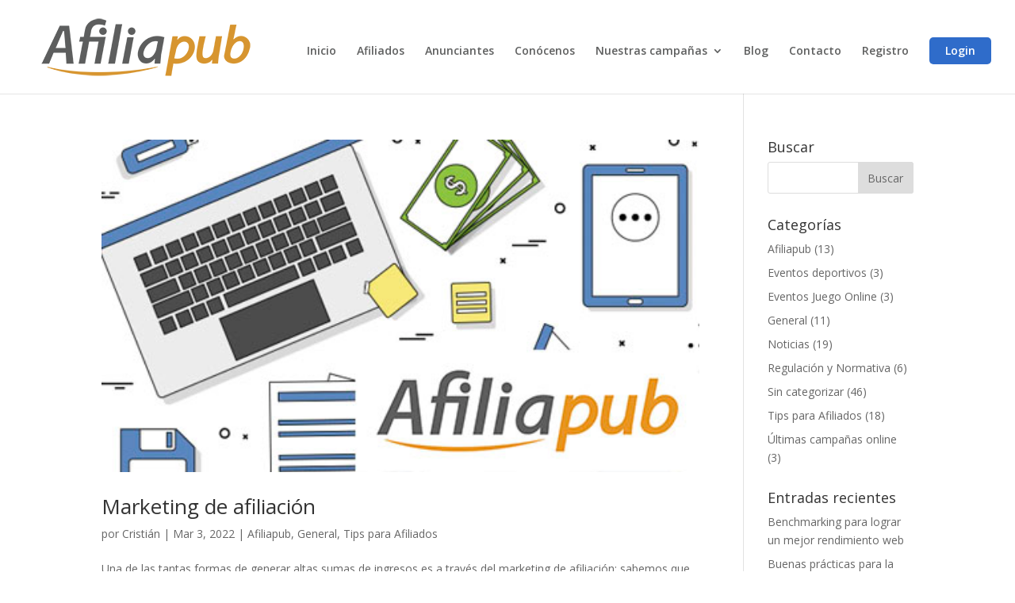

--- FILE ---
content_type: text/html; charset=UTF-8
request_url: https://afiliapub.co/category/general/
body_size: 44519
content:
<!DOCTYPE html>
<html lang="es">
<head>
	<meta charset="UTF-8" />
<meta http-equiv="X-UA-Compatible" content="IE=edge">
	<link rel="pingback" href="https://afiliapub.co/xmlrpc.php" />

	<script type="text/javascript">
		document.documentElement.className = 'js';
	</script>

	<script>var et_site_url='https://afiliapub.co';var et_post_id='0';function et_core_page_resource_fallback(a,b){"undefined"===typeof b&&(b=a.sheet.cssRules&&0===a.sheet.cssRules.length);b&&(a.onerror=null,a.onload=null,a.href?a.href=et_site_url+"/?et_core_page_resource="+a.id+et_post_id:a.src&&(a.src=et_site_url+"/?et_core_page_resource="+a.id+et_post_id))}
</script>
	<!-- This site is optimized with the Yoast SEO plugin v15.9.2 - https://yoast.com/wordpress/plugins/seo/ -->
	<title>General archivos | Afiliapub.co</title>
	<meta name="description" content="| Afiliapub es una red de afiliados, que promueve campañas online en España, Portugal, Latinoamérica incluyendo Brasil." />
	<meta name="robots" content="index, follow, max-snippet:-1, max-image-preview:large, max-video-preview:-1" />
	<link rel="canonical" href="https://afiliapub.co/category/general/" />
	<link rel="next" href="https://afiliapub.co/category/general/page/2/" />
	<meta property="og:locale" content="es_ES" />
	<meta property="og:type" content="article" />
	<meta property="og:title" content="General archivos | Afiliapub.co" />
	<meta property="og:description" content="| Afiliapub es una red de afiliados, que promueve campañas online en España, Portugal, Latinoamérica incluyendo Brasil." />
	<meta property="og:url" content="https://afiliapub.co/category/general/" />
	<meta property="og:site_name" content="Afiliapub.co" />
	<meta name="twitter:card" content="summary_large_image" />
	<script type="application/ld+json" class="yoast-schema-graph">{"@context":"https://schema.org","@graph":[{"@type":"WebSite","@id":"https://afiliapub.co/#website","url":"https://afiliapub.co/","name":"Afiliapub.co","description":"Afiliapub.co","potentialAction":[{"@type":"SearchAction","target":"https://afiliapub.co/?s={search_term_string}","query-input":"required name=search_term_string"}],"inLanguage":"es"},{"@type":"CollectionPage","@id":"https://afiliapub.co/category/general/#webpage","url":"https://afiliapub.co/category/general/","name":"General archivos | Afiliapub.co","isPartOf":{"@id":"https://afiliapub.co/#website"},"description":"| Afiliapub es una red de afiliados, que promueve campa\u00f1as online en Espa\u00f1a, Portugal, Latinoam\u00e9rica incluyendo Brasil.","breadcrumb":{"@id":"https://afiliapub.co/category/general/#breadcrumb"},"inLanguage":"es","potentialAction":[{"@type":"ReadAction","target":["https://afiliapub.co/category/general/"]}]},{"@type":"BreadcrumbList","@id":"https://afiliapub.co/category/general/#breadcrumb","itemListElement":[{"@type":"ListItem","position":1,"item":{"@type":"WebPage","@id":"https://afiliapub.co/","url":"https://afiliapub.co/","name":"Portada"}},{"@type":"ListItem","position":2,"item":{"@type":"WebPage","@id":"https://afiliapub.co/category/general/","url":"https://afiliapub.co/category/general/","name":"General"}}]}]}</script>
	<!-- / Yoast SEO plugin. -->


<link rel='dns-prefetch' href='//fonts.googleapis.com' />
<link rel='dns-prefetch' href='//use.fontawesome.com' />
<link rel='dns-prefetch' href='//s.w.org' />
<link rel="alternate" type="application/rss+xml" title="Afiliapub.co &raquo; Feed" href="https://afiliapub.co/feed/" />
<link rel="alternate" type="application/rss+xml" title="Afiliapub.co &raquo; Feed de los comentarios" href="https://afiliapub.co/comments/feed/" />
<link rel="alternate" type="application/rss+xml" title="Afiliapub.co &raquo; Categoría General del feed" href="https://afiliapub.co/category/general/feed/" />
		<script type="text/javascript">
			window._wpemojiSettings = {"baseUrl":"https:\/\/s.w.org\/images\/core\/emoji\/13.0.0\/72x72\/","ext":".png","svgUrl":"https:\/\/s.w.org\/images\/core\/emoji\/13.0.0\/svg\/","svgExt":".svg","source":{"concatemoji":"https:\/\/afiliapub.co\/wp-includes\/js\/wp-emoji-release.min.js?ver=5.5.17"}};
			!function(e,a,t){var n,r,o,i=a.createElement("canvas"),p=i.getContext&&i.getContext("2d");function s(e,t){var a=String.fromCharCode;p.clearRect(0,0,i.width,i.height),p.fillText(a.apply(this,e),0,0);e=i.toDataURL();return p.clearRect(0,0,i.width,i.height),p.fillText(a.apply(this,t),0,0),e===i.toDataURL()}function c(e){var t=a.createElement("script");t.src=e,t.defer=t.type="text/javascript",a.getElementsByTagName("head")[0].appendChild(t)}for(o=Array("flag","emoji"),t.supports={everything:!0,everythingExceptFlag:!0},r=0;r<o.length;r++)t.supports[o[r]]=function(e){if(!p||!p.fillText)return!1;switch(p.textBaseline="top",p.font="600 32px Arial",e){case"flag":return s([127987,65039,8205,9895,65039],[127987,65039,8203,9895,65039])?!1:!s([55356,56826,55356,56819],[55356,56826,8203,55356,56819])&&!s([55356,57332,56128,56423,56128,56418,56128,56421,56128,56430,56128,56423,56128,56447],[55356,57332,8203,56128,56423,8203,56128,56418,8203,56128,56421,8203,56128,56430,8203,56128,56423,8203,56128,56447]);case"emoji":return!s([55357,56424,8205,55356,57212],[55357,56424,8203,55356,57212])}return!1}(o[r]),t.supports.everything=t.supports.everything&&t.supports[o[r]],"flag"!==o[r]&&(t.supports.everythingExceptFlag=t.supports.everythingExceptFlag&&t.supports[o[r]]);t.supports.everythingExceptFlag=t.supports.everythingExceptFlag&&!t.supports.flag,t.DOMReady=!1,t.readyCallback=function(){t.DOMReady=!0},t.supports.everything||(n=function(){t.readyCallback()},a.addEventListener?(a.addEventListener("DOMContentLoaded",n,!1),e.addEventListener("load",n,!1)):(e.attachEvent("onload",n),a.attachEvent("onreadystatechange",function(){"complete"===a.readyState&&t.readyCallback()})),(n=t.source||{}).concatemoji?c(n.concatemoji):n.wpemoji&&n.twemoji&&(c(n.twemoji),c(n.wpemoji)))}(window,document,window._wpemojiSettings);
		</script>
		<meta content="Divi v.4.5.6" name="generator"/><style type="text/css">
img.wp-smiley,
img.emoji {
	display: inline !important;
	border: none !important;
	box-shadow: none !important;
	height: 1em !important;
	width: 1em !important;
	margin: 0 .07em !important;
	vertical-align: -0.1em !important;
	background: none !important;
	padding: 0 !important;
}
</style>
	<link rel='stylesheet' id='argpd-cookies-eu-banner-css'  href='https://afiliapub.co/wp-content/plugins/adapta-rgpd/assets/css/cookies-banner-modern-light.css?ver=1.3.9' type='text/css' media='all' />
<link rel='stylesheet' id='wp-block-library-css'  href='https://afiliapub.co/wp-includes/css/dist/block-library/style.min.css?ver=5.5.17' type='text/css' media='all' />
<link rel='stylesheet' id='divi-fonts-css'  href='https://fonts.googleapis.com/css?family=Open+Sans:300italic,400italic,600italic,700italic,800italic,400,300,600,700,800&#038;subset=latin,latin-ext&#038;display=swap' type='text/css' media='all' />
<link rel='stylesheet' id='divi-style-css'  href='https://afiliapub.co/wp-content/themes/Divi/style.css?ver=4.5.6' type='text/css' media='all' />
<link rel='stylesheet' id='divi-modules-table-maker-styles-css'  href='https://afiliapub.co/wp-content/plugins/divi-modules-table-maker/styles/style.min.css?ver=2.0.1' type='text/css' media='all' />
<link rel='stylesheet' id='font-awesome-official-css'  href='https://use.fontawesome.com/releases/v5.14.0/css/all.css' type='text/css' media='all' integrity="sha384-HzLeBuhoNPvSl5KYnjx0BT+WB0QEEqLprO+NBkkk5gbc67FTaL7XIGa2w1L0Xbgc" crossorigin="anonymous" />
<link rel='stylesheet' id='dashicons-css'  href='https://afiliapub.co/wp-includes/css/dashicons.min.css?ver=5.5.17' type='text/css' media='all' />
<link rel='stylesheet' id='font-awesome-official-v4shim-css'  href='https://use.fontawesome.com/releases/v5.14.0/css/v4-shims.css' type='text/css' media='all' integrity="sha384-9aKO2QU3KETrRCCXFbhLK16iRd15nC+OYEmpVb54jY8/CEXz/GVRsnM73wcbYw+m" crossorigin="anonymous" />
<style id='font-awesome-official-v4shim-inline-css' type='text/css'>
@font-face {
font-family: "FontAwesome";
src: url("https://use.fontawesome.com/releases/v5.14.0/webfonts/fa-brands-400.eot"),
		url("https://use.fontawesome.com/releases/v5.14.0/webfonts/fa-brands-400.eot?#iefix") format("embedded-opentype"),
		url("https://use.fontawesome.com/releases/v5.14.0/webfonts/fa-brands-400.woff2") format("woff2"),
		url("https://use.fontawesome.com/releases/v5.14.0/webfonts/fa-brands-400.woff") format("woff"),
		url("https://use.fontawesome.com/releases/v5.14.0/webfonts/fa-brands-400.ttf") format("truetype"),
		url("https://use.fontawesome.com/releases/v5.14.0/webfonts/fa-brands-400.svg#fontawesome") format("svg");
}

@font-face {
font-family: "FontAwesome";
src: url("https://use.fontawesome.com/releases/v5.14.0/webfonts/fa-solid-900.eot"),
		url("https://use.fontawesome.com/releases/v5.14.0/webfonts/fa-solid-900.eot?#iefix") format("embedded-opentype"),
		url("https://use.fontawesome.com/releases/v5.14.0/webfonts/fa-solid-900.woff2") format("woff2"),
		url("https://use.fontawesome.com/releases/v5.14.0/webfonts/fa-solid-900.woff") format("woff"),
		url("https://use.fontawesome.com/releases/v5.14.0/webfonts/fa-solid-900.ttf") format("truetype"),
		url("https://use.fontawesome.com/releases/v5.14.0/webfonts/fa-solid-900.svg#fontawesome") format("svg");
}

@font-face {
font-family: "FontAwesome";
src: url("https://use.fontawesome.com/releases/v5.14.0/webfonts/fa-regular-400.eot"),
		url("https://use.fontawesome.com/releases/v5.14.0/webfonts/fa-regular-400.eot?#iefix") format("embedded-opentype"),
		url("https://use.fontawesome.com/releases/v5.14.0/webfonts/fa-regular-400.woff2") format("woff2"),
		url("https://use.fontawesome.com/releases/v5.14.0/webfonts/fa-regular-400.woff") format("woff"),
		url("https://use.fontawesome.com/releases/v5.14.0/webfonts/fa-regular-400.ttf") format("truetype"),
		url("https://use.fontawesome.com/releases/v5.14.0/webfonts/fa-regular-400.svg#fontawesome") format("svg");
unicode-range: U+F004-F005,U+F007,U+F017,U+F022,U+F024,U+F02E,U+F03E,U+F044,U+F057-F059,U+F06E,U+F070,U+F075,U+F07B-F07C,U+F080,U+F086,U+F089,U+F094,U+F09D,U+F0A0,U+F0A4-F0A7,U+F0C5,U+F0C7-F0C8,U+F0E0,U+F0EB,U+F0F3,U+F0F8,U+F0FE,U+F111,U+F118-F11A,U+F11C,U+F133,U+F144,U+F146,U+F14A,U+F14D-F14E,U+F150-F152,U+F15B-F15C,U+F164-F165,U+F185-F186,U+F191-F192,U+F1AD,U+F1C1-F1C9,U+F1CD,U+F1D8,U+F1E3,U+F1EA,U+F1F6,U+F1F9,U+F20A,U+F247-F249,U+F24D,U+F254-F25B,U+F25D,U+F267,U+F271-F274,U+F279,U+F28B,U+F28D,U+F2B5-F2B6,U+F2B9,U+F2BB,U+F2BD,U+F2C1-F2C2,U+F2D0,U+F2D2,U+F2DC,U+F2ED,U+F328,U+F358-F35B,U+F3A5,U+F3D1,U+F410,U+F4AD;
}
</style>
<script type='text/javascript' src='https://afiliapub.co/wp-includes/js/jquery/jquery.js?ver=1.12.4-wp' id='jquery-core-js'></script>
<script type='text/javascript' src='https://afiliapub.co/wp-content/plugins/adapta-rgpd/assets/js/cookies-eu-banner.js?ver=1.3.9' id='argpd-cookies-eu-banner-js'></script>
<script type='text/javascript' src='https://afiliapub.co/wp-content/themes/Divi/core/admin/js/es6-promise.auto.min.js?ver=5.5.17' id='es6-promise-js'></script>
<script type='text/javascript' id='et-core-api-spam-recaptcha-js-extra'>
/* <![CDATA[ */
var et_core_api_spam_recaptcha = {"site_key":"","page_action":{"action":"marketing_de_afiliacion"}};
/* ]]> */
</script>
<script type='text/javascript' src='https://afiliapub.co/wp-content/themes/Divi/core/admin/js/recaptcha.js?ver=5.5.17' id='et-core-api-spam-recaptcha-js'></script>
<link rel="https://api.w.org/" href="https://afiliapub.co/wp-json/" /><link rel="alternate" type="application/json" href="https://afiliapub.co/wp-json/wp/v2/categories/14" /><link rel="EditURI" type="application/rsd+xml" title="RSD" href="https://afiliapub.co/xmlrpc.php?rsd" />
<link rel="wlwmanifest" type="application/wlwmanifest+xml" href="https://afiliapub.co/wp-includes/wlwmanifest.xml" /> 
<meta name="generator" content="WordPress 5.5.17" />
<meta name="viewport" content="width=device-width, initial-scale=1.0, maximum-scale=1.0, user-scalable=0" /><meta name="redi-version" content="1.1.4" /><link rel="icon" href="https://afiliapub.co/wp-content/uploads/2020/08/cropped-Favicon_afiliapub-32x32.png" sizes="32x32" />
<link rel="icon" href="https://afiliapub.co/wp-content/uploads/2020/08/cropped-Favicon_afiliapub-192x192.png" sizes="192x192" />
<link rel="apple-touch-icon" href="https://afiliapub.co/wp-content/uploads/2020/08/cropped-Favicon_afiliapub-180x180.png" />
<meta name="msapplication-TileImage" content="https://afiliapub.co/wp-content/uploads/2020/08/cropped-Favicon_afiliapub-270x270.png" />
<link rel="stylesheet" id="et-divi-customizer-global-cached-inline-styles" href="https://afiliapub.co/wp-content/et-cache/global/et-divi-customizer-global-17680804846373.min.css" onerror="et_core_page_resource_fallback(this, true)" onload="et_core_page_resource_fallback(this)" /></head>
<body data-rsssl=1 class="archive category category-general category-14 et_pb_button_helper_class et_fullwidth_nav et_fixed_nav et_show_nav et_primary_nav_dropdown_animation_fade et_secondary_nav_dropdown_animation_fade et_header_style_left et_pb_footer_columns3 et_cover_background et_pb_gutter osx et_pb_gutters3 et_pb_pagebuilder_layout et_right_sidebar et_divi_theme et-db et_minified_js et_minified_css">
	<div id="page-container">

	
	
			<header id="main-header" data-height-onload="94">
			<div class="container clearfix et_menu_container">
							<div class="logo_container">
					<span class="logo_helper"></span>
					<a href="https://afiliapub.co/">
						<img src="https://afiliapub.co/wp-content/uploads/2020/08/AP_300x107.png" alt="Afiliapub.co" id="logo" data-height-percentage="100" />
					</a>
				</div>
							<div id="et-top-navigation" data-height="94" data-fixed-height="69">
											<nav id="top-menu-nav">
						<ul id="top-menu" class="nav"><li id="menu-item-137" class="menu-item menu-item-type-post_type menu-item-object-page menu-item-home menu-item-137"><a href="https://afiliapub.co/">Inicio</a></li>
<li id="menu-item-424" class="menu-item menu-item-type-post_type menu-item-object-page menu-item-424"><a href="https://afiliapub.co/afiliados/">Afiliados</a></li>
<li id="menu-item-423" class="menu-item menu-item-type-post_type menu-item-object-page menu-item-423"><a href="https://afiliapub.co/anunciantes/">Anunciantes</a></li>
<li id="menu-item-130" class="menu-item menu-item-type-post_type menu-item-object-page menu-item-130"><a href="https://afiliapub.co/empresa/">Conócenos</a></li>
<li id="menu-item-131" class="menu-item menu-item-type-custom menu-item-object-custom menu-item-has-children menu-item-131"><a href="#">Nuestras campañas</a>
<ul class="sub-menu">
	<li id="menu-item-136" class="menu-item menu-item-type-post_type menu-item-object-page menu-item-136"><a href="https://afiliapub.co/apuestas/">Apuestas</a></li>
	<li id="menu-item-135" class="menu-item menu-item-type-post_type menu-item-object-page menu-item-135"><a href="https://afiliapub.co/casino/">Casino</a></li>
	<li id="menu-item-849" class="menu-item menu-item-type-post_type menu-item-object-page menu-item-849"><a href="https://afiliapub.co/esports/">Esports</a></li>
	<li id="menu-item-133" class="menu-item menu-item-type-post_type menu-item-object-page menu-item-133"><a href="https://afiliapub.co/mmo/">MMO</a></li>
	<li id="menu-item-134" class="menu-item menu-item-type-post_type menu-item-object-page menu-item-134"><a href="https://afiliapub.co/forex/">Forex</a></li>
	<li id="menu-item-132" class="menu-item menu-item-type-post_type menu-item-object-page menu-item-132"><a href="https://afiliapub.co/otra-oferta/">Otra oferta</a></li>
	<li id="menu-item-692" class="menu-item menu-item-type-post_type menu-item-object-page menu-item-692"><a href="https://afiliapub.co/poker/">POKER</a></li>
</ul>
</li>
<li id="menu-item-188" class="menu-item menu-item-type-post_type menu-item-object-page current_page_parent menu-item-188"><a href="https://afiliapub.co/blog/">Blog</a></li>
<li id="menu-item-154" class="menu-item menu-item-type-post_type menu-item-object-page menu-item-154"><a href="https://afiliapub.co/contacto/">Contacto</a></li>
<li id="menu-item-581" class="menu-item menu-item-type-custom menu-item-object-custom menu-item-581"><a href="https://afiliapub.com/affiliates/affiliates/signup.php#SignupForm">Registro</a></li>
<li id="menu-item-469" class="menu-item menu-item-type-custom menu-item-object-custom menu-item-469"><a href="https://afiliapub.com/affiliates/affiliates/login.php#login">Login</a></li>
</ul>						</nav>
					
					
					
					
					<div id="et_mobile_nav_menu">
				<div class="mobile_nav closed">
					<span class="select_page">Seleccionar página</span>
					<span class="mobile_menu_bar mobile_menu_bar_toggle"></span>
				</div>
			</div>				</div> <!-- #et-top-navigation -->
			</div> <!-- .container -->
			<div class="et_search_outer">
				<div class="container et_search_form_container">
					<form role="search" method="get" class="et-search-form" action="https://afiliapub.co/">
					<input type="search" class="et-search-field" placeholder="Búsqueda &hellip;" value="" name="s" title="Buscar:" />					</form>
					<span class="et_close_search_field"></span>
				</div>
			</div>
		</header> <!-- #main-header -->
			<div id="et-main-area">
	
<div id="main-content">
	<div class="container">
		<div id="content-area" class="clearfix">
			<div id="left-area">
		
					<article id="post-869" class="et_pb_post post-869 post type-post status-publish format-standard has-post-thumbnail hentry category-afiliapub category-general category-tips-para-afiliados tag-afiliapub tag-apuestas-deportes tag-apuestas-deportivas tag-apuestas-online">

											<a class="entry-featured-image-url" href="https://afiliapub.co/marketing-de-afiliacion/">
								<img src="https://afiliapub.co/wp-content/uploads/2020/08/Marketing-Afiliado.jpg" alt="Marketing de afiliación" class="" width='1080' height='675' srcset="https://afiliapub.co/wp-content/uploads/2020/08/Marketing-Afiliado.jpg 450w, https://afiliapub.co/wp-content/uploads/2020/08/Marketing-Afiliado-300x167.jpg 300w" sizes="(max-width: 450px) 100vw, 450px" />							</a>
					
															<h2 class="entry-title"><a href="https://afiliapub.co/marketing-de-afiliacion/">Marketing de afiliación</a></h2>
					
					<p class="post-meta"> por <span class="author vcard"><a href="https://afiliapub.co/author/cristiansolminihac/" title="Mensajes de Cristián" rel="author">Cristián</a></span> | <span class="published">Mar 3, 2022</span> | <a href="https://afiliapub.co/category/afiliapub/" rel="category tag">Afiliapub</a>, <a href="https://afiliapub.co/category/general/" rel="category tag">General</a>, <a href="https://afiliapub.co/category/tips-para-afiliados/" rel="category tag">Tips para Afiliados</a></p>Una de las tantas formas de generar altas sumas de ingresos es a través del marketing de afiliación; sabemos que el concepto puede que suene difícil de entender, pero, en la práctica, es fácil de aplicar y se puede ganar mucho dinero cuando se aplica la correcta...				
					</article> <!-- .et_pb_post -->
			
					<article id="post-288" class="et_pb_post post-288 post type-post status-publish format-standard has-post-thumbnail hentry category-afiliapub category-general category-tips-para-afiliados tag-aplicaciongratuita tag-campanas tag-campanascpl tag-marketing tag-marketingdigital tag-programadeafiliados tag-revenueshare tag-whatsapp">

											<a class="entry-featured-image-url" href="https://afiliapub.co/whatsapp-una-herramienta-para-promocionar-tus-campanas/">
								<img src="https://afiliapub.co/wp-content/uploads/2020/08/Whatssapp.png" alt="WhatsApp una herramienta para promocionar tus campañas" class="" width='1080' height='675' srcset="https://afiliapub.co/wp-content/uploads/2020/08/Whatssapp.png 450w, https://afiliapub.co/wp-content/uploads/2020/08/Whatssapp-300x167.png 300w" sizes="(max-width: 450px) 100vw, 450px" />							</a>
					
															<h2 class="entry-title"><a href="https://afiliapub.co/whatsapp-una-herramienta-para-promocionar-tus-campanas/">WhatsApp una herramienta para promocionar tus campañas</a></h2>
					
					<p class="post-meta"> por <span class="author vcard"><a href="https://afiliapub.co/author/admin_afco/" title="Mensajes de admin_afco" rel="author">admin_afco</a></span> | <span class="published">Ago 18, 2020</span> | <a href="https://afiliapub.co/category/afiliapub/" rel="category tag">Afiliapub</a>, <a href="https://afiliapub.co/category/general/" rel="category tag">General</a>, <a href="https://afiliapub.co/category/tips-para-afiliados/" rel="category tag">Tips para Afiliados</a></p>WhatsApp&nbsp;se ha convertido en una herramienta más donde puedes promocionar las campañas que tenemos en Afiliapub. Es una&nbsp;aplicación&nbsp;que la mayoría de las personas la tienen instalada en su móvil, ya que es&nbsp;gratuita&nbsp;y puedes hacer llamadas y...				
					</article> <!-- .et_pb_post -->
			
					<article id="post-173" class="et_pb_post post-173 post type-post status-publish format-standard has-post-thumbnail hentry category-general category-tips-para-afiliados tag-afiliados tag-afiliapub tag-campanas tag-facebook tag-marketing-de-afiliacion tag-marketing-de-afiliados">

											<a class="entry-featured-image-url" href="https://afiliapub.co/marketing-de-afiliacion-en-facebook/">
								<img src="https://afiliapub.co/wp-content/uploads/2020/08/Marketing-Afiliado.jpg" alt="Marketing de afiliación" class="" width='1080' height='675' srcset="https://afiliapub.co/wp-content/uploads/2020/08/Marketing-Afiliado.jpg 450w, https://afiliapub.co/wp-content/uploads/2020/08/Marketing-Afiliado-300x167.jpg 300w" sizes="(max-width: 450px) 100vw, 450px" />							</a>
					
															<h2 class="entry-title"><a href="https://afiliapub.co/marketing-de-afiliacion-en-facebook/">Marketing de afiliación en Facebook</a></h2>
					
					<p class="post-meta"> por <span class="author vcard"><a href="https://afiliapub.co/author/admin_afco/" title="Mensajes de admin_afco" rel="author">admin_afco</a></span> | <span class="published">Jun 3, 2020</span> | <a href="https://afiliapub.co/category/general/" rel="category tag">General</a>, <a href="https://afiliapub.co/category/tips-para-afiliados/" rel="category tag">Tips para Afiliados</a></p>Desde&nbsp;Afiliapub&nbsp;queremos darle varias ideas a nuestros&nbsp;afiliados&nbsp;de cómo&nbsp;promocionar las campañas.&nbsp;Ya hemos hablado del uso de herramientas como&nbsp;Instagram&nbsp;o&nbsp;WhatsApp, pero esta vez hablaremos de cómo hacer&nbsp;Marketing de...				
					</article> <!-- .et_pb_post -->
			
					<article id="post-195" class="et_pb_post post-195 post type-post status-publish format-standard has-post-thumbnail hentry category-general category-noticias category-regulacion-y-normativa tag-afiliapub tag-coljuegos tag-confinamiento tag-juegos-online tag-lotba tag-tramites-online">

											<a class="entry-featured-image-url" href="https://afiliapub.co/tramites-y-juegos-online/">
								<img src="https://afiliapub.co/wp-content/uploads/2020/08/Tramites_BLOG-LATAM-28.04.png" alt="Trámites y juegos online" class="" width='1080' height='675' srcset="https://afiliapub.co/wp-content/uploads/2020/08/Tramites_BLOG-LATAM-28.04.png 650w, https://afiliapub.co/wp-content/uploads/2020/08/Tramites_BLOG-LATAM-28.04-480x332.png 480w" sizes="(min-width: 0px) and (max-width: 480px) 480px, (min-width: 481px) 650px, 100vw" />							</a>
					
															<h2 class="entry-title"><a href="https://afiliapub.co/tramites-y-juegos-online/">Trámites y juegos online</a></h2>
					
					<p class="post-meta"> por <span class="author vcard"><a href="https://afiliapub.co/author/admin_afco/" title="Mensajes de admin_afco" rel="author">admin_afco</a></span> | <span class="published">Abr 28, 2020</span> | <a href="https://afiliapub.co/category/general/" rel="category tag">General</a>, <a href="https://afiliapub.co/category/noticias/" rel="category tag">Noticias</a>, <a href="https://afiliapub.co/category/regulacion-y-normativa/" rel="category tag">Regulación y Normativa</a></p>La situación de cofinamiento se extiende y debido a esto&nbsp;los trámites y los juegos online&nbsp;ascienden cada día.&nbsp; En Buenos Aires,&nbsp;LOTBA&nbsp;ha permitido a las operadoras hacer&nbsp;las gestiones digitales&nbsp;para conseguir la&nbsp;concesión de...				
					</article> <!-- .et_pb_post -->
			
					<article id="post-204" class="et_pb_post post-204 post type-post status-publish format-standard has-post-thumbnail hentry category-general category-noticias category-tips-para-afiliados tag-afiliapub tag-bingo tag-bonos tag-casa-de-apuestas tag-casino-online tag-juegos-online tag-loteia tag-poker">

											<a class="entry-featured-image-url" href="https://afiliapub.co/por-que-jugar-al-casino-online/">
								<img src="https://afiliapub.co/wp-content/uploads/2020/08/Por-que-jugar-al-casino_.png" alt="¿Por qué jugar al casino online?" class="" width='1080' height='675' srcset="https://afiliapub.co/wp-content/uploads/2020/08/Por-que-jugar-al-casino_.png 650w, https://afiliapub.co/wp-content/uploads/2020/08/Por-que-jugar-al-casino_-480x332.png 480w" sizes="(min-width: 0px) and (max-width: 480px) 480px, (min-width: 481px) 650px, 100vw" />							</a>
					
															<h2 class="entry-title"><a href="https://afiliapub.co/por-que-jugar-al-casino-online/">¿Por qué jugar al casino online?</a></h2>
					
					<p class="post-meta"> por <span class="author vcard"><a href="https://afiliapub.co/author/admin_afco/" title="Mensajes de admin_afco" rel="author">admin_afco</a></span> | <span class="published">Abr 8, 2020</span> | <a href="https://afiliapub.co/category/general/" rel="category tag">General</a>, <a href="https://afiliapub.co/category/noticias/" rel="category tag">Noticias</a>, <a href="https://afiliapub.co/category/tips-para-afiliados/" rel="category tag">Tips para Afiliados</a></p>Estamos viviendo una época en que&nbsp;los juegos online&nbsp;se están convirtiendo en un boom dentro de la sociedad. Pero,&nbsp;¿Por qué jugar al casino online?&nbsp;Porque lo puedes hacer desde la&nbsp;comodidad de tu casa&nbsp;y con la misma seguridad que un casino...				
					</article> <!-- .et_pb_post -->
			
					<article id="post-210" class="et_pb_post post-210 post type-post status-publish format-standard has-post-thumbnail hentry category-general category-noticias category-regulacion-y-normativa tag-afiliados tag-afiliapub tag-blackjack tag-brasil tag-casino tag-casino-online tag-ecuador tag-juegos-online tag-jugos-al-azar tag-loteria tag-peru tag-poker tag-programa-de-afiliados tag-tragamonedas">

											<a class="entry-featured-image-url" href="https://afiliapub.co/casinos-online-en-america-latina/">
								<img src="https://afiliapub.co/wp-content/uploads/2020/08/casino-online-en-Amerai-Latina.png" alt="Casinos Online en América Latina" class="" width='1080' height='675' srcset="https://afiliapub.co/wp-content/uploads/2020/08/casino-online-en-Amerai-Latina.png 500w, https://afiliapub.co/wp-content/uploads/2020/08/casino-online-en-Amerai-Latina-480x332.png 480w" sizes="(min-width: 0px) and (max-width: 480px) 480px, (min-width: 481px) 500px, 100vw" />							</a>
					
															<h2 class="entry-title"><a href="https://afiliapub.co/casinos-online-en-america-latina/">Casinos Online en América Latina</a></h2>
					
					<p class="post-meta"> por <span class="author vcard"><a href="https://afiliapub.co/author/admin_afco/" title="Mensajes de admin_afco" rel="author">admin_afco</a></span> | <span class="published">Mar 24, 2020</span> | <a href="https://afiliapub.co/category/general/" rel="category tag">General</a>, <a href="https://afiliapub.co/category/noticias/" rel="category tag">Noticias</a>, <a href="https://afiliapub.co/category/regulacion-y-normativa/" rel="category tag">Regulación y Normativa</a></p>Cuando pensamos en los&nbsp;casinos&nbsp;o&nbsp;juegos de apuestas&nbsp;se nos viene a la mente los grandes edificios que están en Las Vegas, pero no todo se concentra ahí. También existen los&nbsp;casinos online en América latina. Veamos lo que sucede en algunos...				
					</article> <!-- .et_pb_post -->
			<div class="pagination clearfix">
	<div class="alignleft"><a href="https://afiliapub.co/category/general/page/2/" >&laquo; Entradas más antiguas</a></div>
	<div class="alignright"></div>
</div>			</div> <!-- #left-area -->

				<div id="sidebar">
		<div id="search-2" class="et_pb_widget widget_search"><h4 class="widgettitle">Buscar</h4><form role="search" method="get" id="searchform" class="searchform" action="https://afiliapub.co/">
				<div>
					<label class="screen-reader-text" for="s">Buscar:</label>
					<input type="text" value="" name="s" id="s" />
					<input type="submit" id="searchsubmit" value="Buscar" />
				</div>
			</form></div> <!-- end .et_pb_widget --><div id="categories-2" class="et_pb_widget widget_categories"><h4 class="widgettitle">Categorías</h4>
			<ul>
					<li class="cat-item cat-item-9"><a href="https://afiliapub.co/category/afiliapub/">Afiliapub</a> (13)
</li>
	<li class="cat-item cat-item-12"><a href="https://afiliapub.co/category/eventos-deportivos/">Eventos deportivos</a> (3)
</li>
	<li class="cat-item cat-item-13"><a href="https://afiliapub.co/category/eventos-juego-online/">Eventos Juego Online</a> (3)
</li>
	<li class="cat-item cat-item-14 current-cat"><a aria-current="page" href="https://afiliapub.co/category/general/">General</a> (11)
</li>
	<li class="cat-item cat-item-15"><a href="https://afiliapub.co/category/noticias/">Noticias</a> (19)
</li>
	<li class="cat-item cat-item-16"><a href="https://afiliapub.co/category/regulacion-y-normativa/">Regulación y Normativa</a> (6)
</li>
	<li class="cat-item cat-item-1"><a href="https://afiliapub.co/category/sin-categorizar/">Sin categorizar</a> (46)
</li>
	<li class="cat-item cat-item-17"><a href="https://afiliapub.co/category/tips-para-afiliados/">Tips para Afiliados</a> (18)
</li>
	<li class="cat-item cat-item-18"><a href="https://afiliapub.co/category/ultimas-campanas-online/">Últimas campañas online</a> (3)
</li>
			</ul>

			</div> <!-- end .et_pb_widget -->
		<div id="recent-posts-2" class="et_pb_widget widget_recent_entries">
		<h4 class="widgettitle">Entradas recientes</h4>
		<ul>
											<li>
					<a href="https://afiliapub.co/benchmarking/">Benchmarking para lograr un mejor rendimiento web</a>
									</li>
											<li>
					<a href="https://afiliapub.co/para-que-es-una-landing-page/">Buenas prácticas para la construcción de una efectiva landing page</a>
									</li>
											<li>
					<a href="https://afiliapub.co/estrategias-de-copywriter/">Estrategias de cómo ser un copywriter con habilidades persuasivas</a>
									</li>
											<li>
					<a href="https://afiliapub.co/busqueda-de-palabras-claves/">Palabras claves para un buen posicionamiento web</a>
									</li>
											<li>
					<a href="https://afiliapub.co/marketing-de-afiliacion/">Marketing de afiliación</a>
									</li>
					</ul>

		</div> <!-- end .et_pb_widget -->	</div> <!-- end #sidebar -->
		</div> <!-- #content-area -->
	</div> <!-- .container -->
</div> <!-- #main-content -->


			<footer id="main-footer">
				
<div class="container">
    <div id="footer-widgets" class="clearfix">
		<div class="footer-widget"><div id="text-2" class="fwidget et_pb_widget widget_text">			<div class="textwidget"><p><i class="fas fa-map-marker-alt"></i> AFILIAPUB SRL SPAIN<br />
Calle Correo, 4 Piso 2/4<br />
28012 Madrid, Espana</p>
<p><i class="fas fa-map-marked-alt"></i> AFILIAPUB SRL<br />
700 Central Avenue 409-2400<br />
Desamparados 10301<br />
San Jose, Costa Rica<br />
REG : 3-102-634611<br />
+34 910865294</p>
</div>
		</div> <!-- end .fwidget --></div> <!-- end .footer-widget --><div class="footer-widget"><div id="nav_menu-2" class="fwidget et_pb_widget widget_nav_menu"><h4 class="title">INFORMACIÓN LEGAL</h4><div class="menu-menu-footer-1-container"><ul id="menu-menu-footer-1" class="menu"><li id="menu-item-276" class="menu-item menu-item-type-post_type menu-item-object-page menu-item-276"><a href="https://afiliapub.co/politica-de-privacidad/">Política de privacidad</a></li>
<li id="menu-item-277" class="menu-item menu-item-type-post_type menu-item-object-page menu-item-277"><a href="https://afiliapub.co/terminos-y-condiciones/">Términos y condiciones</a></li>
<li id="menu-item-912" class="menu-item menu-item-type-post_type menu-item-object-post menu-item-912"><a href="https://afiliapub.co/busqueda-de-palabras-claves/">Palabras claves para un buen posicionamiento web</a></li>
</ul></div></div> <!-- end .fwidget --><div id="nav_menu-3" class="fwidget et_pb_widget widget_nav_menu"><h4 class="title">ENLACES DE INTERÉS</h4><div class="menu-menu-footer-2-container"><ul id="menu-menu-footer-2" class="menu"><li id="menu-item-464" class="menu-item menu-item-type-custom menu-item-object-custom menu-item-464"><a href="https://www.skrill.com/en/?rid=23078222">Skrill Moneybookers</a></li>
<li id="menu-item-526" class="menu-item menu-item-type-post_type menu-item-object-page menu-item-526"><a href="https://afiliapub.co/empleo/">Empleo</a></li>
<li id="menu-item-527" class="menu-item menu-item-type-post_type menu-item-object-page menu-item-527"><a href="https://afiliapub.co/faq/">FAQ</a></li>
</ul></div></div> <!-- end .fwidget --></div> <!-- end .footer-widget --><div class="footer-widget"><div id="text-3" class="fwidget et_pb_widget widget_text">			<div class="textwidget"><p><a class="twitter-timeline" data-width="1080" data-height="1000" data-dnt="true" href="https://twitter.com/Afiliapub_es?ref_src=twsrc%5Etfw">Tweets by Afiliapub_es</a><script async src="https://platform.twitter.com/widgets.js" charset="utf-8"></script></p>
</div>
		</div> <!-- end .fwidget --></div> <!-- end .footer-widget -->    </div> <!-- #footer-widgets -->
</div>    <!-- .container -->

		
				<div id="footer-bottom">
					<div class="container clearfix">
				<div id="footer-info">Copyright © 2021 Afiliapub - Todos los derechos reservados</div>					</div>	<!-- .container -->
				</div>
			</footer> <!-- #main-footer -->
		</div> <!-- #et-main-area -->


	</div> <!-- #page-container -->

	
<div id="cookies-eu-wrapper">
    <div 
      id="cookies-eu-banner"       
      data-wait-remove="250"
      >      
      <div id="cookies-eu-label">

        Utilizamos cookies para garantizar la mejor experiencia en nuestro sitio. Si continúa navegando, consideramos que acepta su uso
          &nbsp;&nbsp;
          <a id="cookies-eu-more" rel="nofollow" href="https://afiliapub.co/politica-de-cookies/">Ver Política de cookies</a>
      </div>

      <div id="cookies-eu-buttons">
        <button id="cookies-eu-reject" class="cookies-eu-reject">Rechazar</button>
        <button id="cookies-eu-accept" class="cookies-eu-accept">Aceptar</button></div>
    </div>
</div>

<div id="cookies-eu-banner-closed">
  <span>Privacidad</span>
</div>
<script type='text/javascript' id='divi-custom-script-js-extra'>
/* <![CDATA[ */
var DIVI = {"item_count":"%d Item","items_count":"%d Items"};
var et_shortcodes_strings = {"previous":"Anterior","next":"Siguiente"};
var et_pb_custom = {"ajaxurl":"https:\/\/afiliapub.co\/wp-admin\/admin-ajax.php","images_uri":"https:\/\/afiliapub.co\/wp-content\/themes\/Divi\/images","builder_images_uri":"https:\/\/afiliapub.co\/wp-content\/themes\/Divi\/includes\/builder\/images","et_frontend_nonce":"dffa672ade","subscription_failed":"Por favor, revise los campos a continuaci\u00f3n para asegurarse de que la informaci\u00f3n introducida es correcta.","et_ab_log_nonce":"b49a4321dc","fill_message":"Por favor, rellene los siguientes campos:","contact_error_message":"Por favor, arregle los siguientes errores:","invalid":"De correo electr\u00f3nico no v\u00e1lida","captcha":"Captcha","prev":"Anterior","previous":"Anterior","next":"Siguiente","wrong_captcha":"Ha introducido un n\u00famero equivocado de captcha.","wrong_checkbox":"Checkbox","ignore_waypoints":"no","is_divi_theme_used":"1","widget_search_selector":".widget_search","ab_tests":[],"is_ab_testing_active":"","page_id":"869","unique_test_id":"","ab_bounce_rate":"5","is_cache_plugin_active":"no","is_shortcode_tracking":"","tinymce_uri":""}; var et_frontend_scripts = {"builderCssContainerPrefix":"#et-boc","builderCssLayoutPrefix":"#et-boc .et-l"};
var et_pb_box_shadow_elements = [];
var et_pb_motion_elements = {"desktop":[],"tablet":[],"phone":[]};
/* ]]> */
</script>
<script type='text/javascript' src='https://afiliapub.co/wp-content/themes/Divi/js/custom.unified.js?ver=4.5.6' id='divi-custom-script-js'></script>
<script type='text/javascript' src='https://afiliapub.co/wp-content/plugins/divi-modules-table-maker/scripts/frontend-bundle.min.js?ver=2.0.1' id='divi-modules-table-maker-frontend-bundle-js'></script>
<script type='text/javascript' src='https://afiliapub.co/wp-content/themes/Divi/core/admin/js/common.js?ver=4.5.6' id='et-core-common-js'></script>
<script type='text/javascript' src='https://afiliapub.co/wp-includes/js/wp-embed.min.js?ver=5.5.17' id='wp-embed-js'></script>

<script type="text/javascript">
jQuery(function ($) {
    'use strict';

    window.Adapta_RGPD = window.Adapta_RGPD || {};

    Adapta_RGPD.getCookie= function(name) {
        var v = document.cookie.match('(^|;) ?' + name + '=([^;]*)(;|$)');
        return v ? v[2] : null;
    }

    Adapta_RGPD.setCookie= function (name, value) {
      var date = new Date();
      date.setTime(date.getTime() + this.cookieTimeout);
      
      document.cookie = name + '=' + value + ';expires=' + date.toUTCString() + ';path=/';
    };

    Adapta_RGPD.deleteCookie = function (name) {
        var hostname = document.location.hostname.replace(/^www\./, '');
        var nacked = hostname.replace(/^[^.]+\./g, "");
        var commonSuffix = '; expires=Thu, 01-Jan-1970 00:00:01 GMT; path=/';

        // remove cookies that match name
        document.cookie = name + '=; domain=.' + hostname + commonSuffix;
        document.cookie = name + '=; domain=.' + nacked + commonSuffix;
        document.cookie = name + '=' + commonSuffix;

        // search and remove all cookies starts with name
        document.cookie.split(';')
        .filter(function(el) {
            return el.trim().indexOf(name) === 0;
        })
        .forEach(function(el) {
            var [k,v] = el.split('=');
            document.cookie = k + '=; domain=.' + hostname + commonSuffix;
            document.cookie = k + '=; domain=.' + nacked + commonSuffix;            
            document.cookie = k + '=' + commonSuffix;
        })
    };

    Adapta_RGPD.onlyUnique= function(value, index, self) {
      return self.indexOf(value) === index;
    };

    Adapta_RGPD.removeItemOnce = function(arr, value) {
      var index = arr.indexOf(value);
      if (index > -1) {
        arr.splice(index, 1);
      }
      return arr;
    };

    // load events.
    Adapta_RGPD.loadEvents= function(){
        $("[id^='custom-cookies-accept']").click(function(){
            var consents= new Array();  
            var value= Adapta_RGPD.getCookie('hasConsents');
            if ( null != value && value.length) {
                consents = value.split("+")
            }
            
            var consent = this.dataset.consent;
            consents.push(consent)
            
            var unique= consents.filter(Adapta_RGPD.onlyUnique);
            Adapta_RGPD.setCookie('hasConsents', unique.join('+'));
            Adapta_RGPD.setCookie('hasConsent', true);
        });

        $("[id^='custom-cookies-reject'],#custom-cookies-eu-reject,#cookies-eu-reject").click(function(){
            const trackingCookiesNames = ['__utma', '__utmb', '__utmc', '__utmt', '__utmv', '__utmz', '_ga', '_gat', '_gid', '_fbp'];   
            var value= Adapta_RGPD.getCookie('hasConsents');
            if ( null == value ) {
                return
            }

            // consent is the consent to remove. Ej ANLT
            var consent = ('undefined' !== typeof this.dataset && this.dataset.hasOwnProperty('consent'))?this.dataset.consent:null;
            if (consent != null) {              
                var consents = value.split("+")         
                consents=Adapta_RGPD.removeItemOnce(consents, consent)
                Adapta_RGPD.setCookie('hasConsents', consents.join('+'));
            }
            
            if ( 'ANLTCS' == consent || null == consent ) {
                trackingCookiesNames.map(Adapta_RGPD.deleteCookie);
            }

            // update api consent
            var consentUUIDCookie = Adapta_RGPD.getCookie('argpd_consentUUID');
            if ( null == consentUUIDCookie || consentUUIDCookie.length == 0) {
                return;
            }
        
            var ajaxurl = 'https://afiliapub.co/wp-admin/admin-ajax.php';
            var data = {
                action: 'cookie_consent',
                security: 'd888da59d5',
                uri: window.location.href,
                'update': 1,
                'statement': $("#cookies-eu-label").text(),
                'purpose-necessary': 1,
                'purpose-non-necessary': 0,
                'purpose-analytics': 0,
                'purpose-marketing': 0,
                'purpose-advertisement': 0,
            };              
            $.post( ajaxurl, data, function(response) {                 
                
                if ( undefined !== response.success && false === response.success ) {                       
                    return;
                }       
            });
        });

        // reject all event
        $("#cookies-eu-banner-closed, .cookies-eu-banner-closed" ).click(function(){
            var date = new Date();
            date.setTime(date.getTime() + 33696000000);
            document.cookie = 'hasConsent' + '=' + 'configure' + ';expires=' + date.toUTCString() + ';path=/';
            window.location.reload();
        });

         

        // toggle first layer privacy
            }

    // init 
    Adapta_RGPD.init = function(){
        jQuery(document).ready(function($) {
            // Prevent for search engine execute ajax function.
            var bots = /bot|crawler|spider|crawling/i;
            var isBot = bots.test(navigator.userAgent);
            if ( isBot ) {
                return;
            }

            // event if cookies-reload option
            
            // code to launch when user accepts cookies
            new CookiesEuBanner(function (update=false) {
                var ajaxurl = 'https://afiliapub.co/wp-admin/admin-ajax.php';
                var data = {
                    action: 'cookie_consent',
                    security: 'd888da59d5',
                    uri: window.location.href,
                    'update': (update == true)?1:0,
                    'statement': $("#cookies-eu-label").text(),
                    'purpose-necessary': 1,
                    'purpose-non-necessary': 0,
                    'purpose-analytics': '0',
                    'purpose-marketing': '0',
                    'purpose-advertisement': '0',
                };              
                $.post( ajaxurl, data, function(response) {
                    
                    if ( undefined !== response.success && false === response.success ) {                       
                        return;
                    }       

                    var data = jQuery.parseJSON(response);
                    if (data == null) {
                        return
                    }

                    // set cookie argpd_consentUUID
                    if (data.hasOwnProperty('uuid')) {
                        Adapta_RGPD.setCookie('argpd_consentUUID', data['uuid']);
                    }

                    // append scripts
                    if (data.hasOwnProperty('scripts-reject')) {
                        var scripts = data['scripts-reject'].split(",");
                        scripts.forEach(function(src){
                            var script = document.createElement( 'script' );
                            script.setAttribute( "src", src );
                            document.getElementsByTagName( "head" )[0].appendChild( script );
                        });             
                    }
                });             
            }, true);

            Adapta_RGPD.loadEvents();
        });
    }
    Adapta_RGPD.init();
});
</script>
        </body>
</html>


--- FILE ---
content_type: text/css
request_url: https://afiliapub.co/wp-content/plugins/divi-modules-table-maker/styles/style.min.css?ver=2.0.1
body_size: 27154
content:
.ei{font-family:ETmodules;font-style:normal;font-variant:normal;font-weight:400;line-height:1;speak:none;text-transform:none}.ei-arrow_up:before,.ei-icon_arrow_up:before{content:"!"}.ei-arrow_down:before,.ei-icon_arrow_down:before{content:'"'}.ei-arrow_left:before,.ei-icon_arrow_left:before{content:"#"}.ei-arrow_right:before,.ei-icon_arrow_right:before{content:"$"}.ei-arrow_left-up:before,.ei-icon_arrow_left-up:before{content:"%"}.ei-arrow_right-up:before,.ei-icon_arrow_right-up:before{content:"&"}.ei-arrow_right-down:before,.ei-icon_arrow_right-down:before{content:"'"}.ei-arrow_left-down:before,.ei-icon_arrow_left-down:before{content:"("}.ei-arrow-up-down:before,.ei-icon_arrow-up-down:before{content:")"}.ei-arrow_up-down_alt:before,.ei-icon_arrow_up-down_alt:before{content:"*"}.ei-arrow_left-right_alt:before,.ei-icon_arrow_left-right_alt:before{content:"+"}.ei-arrow_left-right:before,.ei-icon_arrow_left-right:before{content:","}.ei-arrow_expand_alt2:before,.ei-icon_arrow_expand_alt2:before{content:"-"}.ei-arrow_expand_alt:before,.ei-icon_arrow_expand_alt:before{content:"."}.ei-arrow_condense:before,.ei-icon_arrow_condense:before{content:"/"}.ei-arrow_expand:before,.ei-icon_arrow_expand:before{content:"0"}.ei-arrow_move:before,.ei-icon_arrow_move:before{content:"1"}.ei-arrow_carrot-up:before,.ei-icon_arrow_carrot-up:before{content:"2"}.ei-arrow_carrot-down:before,.ei-icon_arrow_carrot-down:before{content:"3"}.ei-arrow_carrot-left:before,.ei-icon_arrow_carrot-left:before{content:"4"}.ei-arrow_carrot-right:before,.ei-icon_arrow_carrot-right:before{content:"5"}.ei-arrow_carrot-2up:before,.ei-icon_arrow_carrot-2up:before{content:"6"}.ei-arrow_carrot-2down:before,.ei-icon_arrow_carrot-2down:before{content:"7"}.ei-arrow_carrot-2left:before,.ei-icon_arrow_carrot-2left:before{content:"8"}.ei-arrow_carrot-2right:before,.ei-icon_arrow_carrot-2right:before{content:"9"}.ei-arrow_carrot-up_alt2:before,.ei-icon_arrow_carrot-up_alt2:before{content:":"}.ei-arrow_carrot-down_alt2:before,.ei-icon_arrow_carrot-down_alt2:before{content:";"}.ei-arrow_carrot-left_alt2:before,.ei-icon_arrow_carrot-left_alt2:before{content:"<"}.ei-arrow_carrot-right_alt2:before,.ei-icon_arrow_carrot-right_alt2:before{content:"="}.ei-arrow_carrot-2up_alt2:before,.ei-icon_arrow_carrot-2up_alt2:before{content:">"}.ei-arrow_carrot-2down_alt2:before,.ei-icon_arrow_carrot-2down_alt2:before{content:"?"}.ei-arrow_carrot-2left_alt2:before,.ei-icon_arrow_carrot-2left_alt2:before{content:"@"}.ei-arrow_carrot-2right_alt2:before,.ei-icon_arrow_carrot-2right_alt2:before{content:"A"}.ei-arrow_triangle-up:before,.ei-icon_arrow_triangle-up:before{content:"B"}.ei-arrow_triangle-down:before,.ei-icon_arrow_triangle-down:before{content:"C"}.ei-arrow_triangle-left:before,.ei-icon_arrow_triangle-left:before{content:"D"}.ei-arrow_triangle-right:before,.ei-icon_arrow_triangle-right:before{content:"E"}.ei-arrow_triangle-up_alt2:before,.ei-icon_arrow_triangle-up_alt2:before{content:"F"}.ei-arrow_triangle-down_alt2:before,.ei-icon_arrow_triangle-down_alt2:before{content:"G"}.ei-arrow_triangle-left_alt2:before,.ei-icon_arrow_triangle-left_alt2:before{content:"H"}.ei-arrow_triangle-right_alt2:before,.ei-icon_arrow_triangle-right_alt2:before{content:"I"}.ei-arrow_back:before,.ei-icon_arrow_back:before{content:"J"}.ei-icon_minus-06:before,.ei-minus-06:before{content:"K"}.ei-icon_plus:before,.ei-plus:before{content:"L"}.ei-close:before,.ei-icon_close:before{content:"M"}.ei-check:before,.ei-icon_check:before{content:"N"}.ei-icon_minus_alt2:before,.ei-minus_alt2:before{content:"O"}.ei-icon_plus_alt2:before,.ei-plus_alt2:before{content:"P"}.ei-close_alt2:before,.ei-icon_close_alt2:before{content:"Q"}.ei-check_alt2:before,.ei-icon_check_alt2:before{content:"R"}.ei-icon_zoom-out_alt:before,.ei-zoom-out_alt:before{content:"S"}.ei-icon_zoom-in_alt:before,.ei-zoom-in_alt:before{content:"T"}.ei-icon_search:before,.ei-search:before{content:"U"}.ei-box-empty:before,.ei-icon_box-empty:before{content:"V"}.ei-box-selected:before,.ei-icon_box-selected:before{content:"W"}.ei-icon_minus-box:before,.ei-minus-box:before{content:"X"}.ei-icon_plus-box:before,.ei-plus-box:before{content:"Y"}.ei-box-checked:before,.ei-icon_box-checked:before{content:"Z"}.ei-circle-empty:before,.ei-icon_circle-empty:before{content:"["}.ei-circle-selected:before,.ei-circle-slelected:before,.ei-icon_circle-selected:before,.ei-icon_circle-slelected:before{content:"\\"}.ei-icon_stop_alt2:before,.ei-stop_alt2:before{content:"]"}.ei-icon_stop:before,.ei-stop:before{content:"^"}.ei-icon_pause_alt2:before,.ei-pause_alt2:before{content:"_"}.ei-icon_pause:before,.ei-pause:before{content:"`"}.ei-icon_menu:before,.ei-menu:before{content:"a"}.ei-icon_menu-square_alt2:before,.ei-menu-square_alt2:before{content:"b"}.ei-icon_menu-circle_alt2:before,.ei-menu-circle_alt2:before{content:"c"}.ei-icon_ul:before,.ei-ul:before{content:"d"}.ei-icon_ol:before,.ei-ol:before{content:"e"}.ei-adjust-horiz:before,.ei-icon_adjust-horiz:before{content:"f"}.ei-adjust-vert:before,.ei-icon_adjust-vert:before{content:"g"}.ei-document_alt:before,.ei-icon_document_alt:before{content:"h"}.ei-documents_alt:before,.ei-icon_documents_alt:before{content:"i"}.ei-icon_pencil:before,.ei-pencil:before{content:"j"}.ei-icon_pencil-edit_alt:before,.ei-pencil-edit_alt:before{content:"k"}.ei-icon_pencil-edit:before,.ei-pencil-edit:before{content:"l"}.ei-folder-alt:before,.ei-icon_folder-alt:before{content:"m"}.ei-folder-open_alt:before,.ei-icon_folder-open_alt:before{content:"n"}.ei-folder-add_alt:before,.ei-icon_folder-add_alt:before{content:"o"}.ei-icon_info_alt:before,.ei-info_alt:before{content:"p"}.ei-error-oct_alt:before,.ei-icon_error-oct_alt:before{content:"q"}.ei-error-circle_alt:before,.ei-icon_error-circle_alt:before{content:"r"}.ei-error-triangle_alt:before,.ei-icon_error-triangle_alt:before{content:"s"}.ei-icon_question_alt2:before,.ei-question_alt2:before{content:"t"}.ei-icon_question:before,.ei-question:before{content:"u"}.ei-comment_alt:before,.ei-icon_comment_alt:before{content:"v"}.ei-chat_alt:before,.ei-icon_chat_alt:before{content:"w"}.ei-icon_vol-mute_alt:before,.ei-vol-mute_alt:before{content:"x"}.ei-icon_volume-low_alt:before,.ei-volume-low_alt:before{content:"y"}.ei-icon_volume-high_alt:before,.ei-volume-high_alt:before{content:"z"}.ei-icon_quotations:before,.ei-quotations:before{content:"{"}.ei-icon_quotations_alt2:before,.ei-quotations_alt2:before{content:"|"}.ei-clock_alt:before,.ei-icon_clock_alt:before{content:"}"}.ei-icon_lock_alt:before,.ei-lock_alt:before{content:"~"}.ei-icon_lock-open_alt:before,.ei-lock-open_alt:before{content:"\E000"}.ei-icon_key_alt:before,.ei-key_alt:before{content:"\E001"}.ei-cloud_alt:before,.ei-icon_cloud_alt:before{content:"\E002"}.ei-cloud-upload_alt:before,.ei-icon_cloud-upload_alt:before{content:"\E003"}.ei-cloud-download_alt:before,.ei-icon_cloud-download_alt:before{content:"\E004"}.ei-icon_image:before,.ei-image:before{content:"\E005"}.ei-icon_images:before,.ei-images:before{content:"\E006"}.ei-icon_lightbulb_alt:before,.ei-lightbulb_alt:before{content:"\E007"}.ei-gift_alt:before,.ei-icon_gift_alt:before{content:"\E008"}.ei-house_alt:before,.ei-icon_house_alt:before{content:"\E009"}.ei-genius:before,.ei-icon_genius:before{content:"\E00A"}.ei-icon_mobile:before,.ei-mobile:before{content:"\E00B"}.ei-icon_tablet:before,.ei-tablet:before{content:"\E00C"}.ei-icon_laptop:before,.ei-laptop:before{content:"\E00D"}.ei-desktop:before,.ei-icon_desktop:before{content:"\E00E"}.ei-camera_alt:before,.ei-icon_camera_alt:before{content:"\E00F"}.ei-icon_mail_alt:before,.ei-mail_alt:before{content:"\E010"}.ei-cone_alt:before,.ei-icon_cone_alt:before{content:"\E011"}.ei-icon_ribbon_alt:before,.ei-ribbon_alt:before{content:"\E012"}.ei-bag_alt:before,.ei-icon_bag_alt:before{content:"\E013"}.ei-creditcard:before,.ei-icon_creditcard:before{content:"\E014"}.ei-cart_alt:before,.ei-icon_cart_alt:before{content:"\E015"}.ei-icon_paperclip:before,.ei-paperclip:before{content:"\E016"}.ei-icon_tag_alt:before,.ei-tag_alt:before{content:"\E017"}.ei-icon_tags_alt:before,.ei-tags_alt:before{content:"\E018"}.ei-icon_trash_alt:before,.ei-trash_alt:before{content:"\E019"}.ei-cursor_alt:before,.ei-icon_cursor_alt:before{content:"\E01A"}.ei-icon_mic_alt:before,.ei-mic_alt:before{content:"\E01B"}.ei-compass_alt:before,.ei-icon_compass_alt:before{content:"\E01C"}.ei-icon_pin_alt:before,.ei-pin_alt:before{content:"\E01D"}.ei-icon_pushpin_alt:before,.ei-pushpin_alt:before{content:"\E01E"}.ei-icon_map_alt:before,.ei-map_alt:before{content:"\E01F"}.ei-drawer_alt:before,.ei-icon_drawer_alt:before{content:"\E020"}.ei-icon_toolbox_alt:before,.ei-toolbox_alt:before{content:"\E021"}.ei-book_alt:before,.ei-icon_book_alt:before{content:"\E022"}.ei-calendar:before,.ei-icon_calendar:before{content:"\E023"}.ei-film:before,.ei-icon_film:before{content:"\E024"}.ei-icon_table:before,.ei-table:before{content:"\E025"}.ei-contacts_alt:before,.ei-icon_contacts_alt:before{content:"\E026"}.ei-headphones:before,.ei-icon_headphones:before{content:"\E027"}.ei-icon_lifesaver:before,.ei-lifesaver:before{content:"\E028"}.ei-icon_piechart:before,.ei-piechart:before{content:"\E029"}.ei-icon_refresh:before,.ei-refresh:before{content:"\E02A"}.ei-icon_link_alt:before,.ei-link_alt:before{content:"\E02B"}.ei-icon_link:before,.ei-link:before{content:"\E02C"}.ei-icon_loading:before,.ei-loading:before{content:"\E02D"}.ei-icon_listed:before,.ei-listed:before{content:"\E02E"}.ei-archive_alt:before,.ei-icon_archive_alt:before{content:"\E02F"}.ei-heart_alt:before,.ei-icon_heart_alt:before{content:"\E030"}.ei-icon_star_alt:before,.ei-star_alt:before{content:"\E031"}.ei-icon_star-half_alt:before,.ei-star-half_alt:before{content:"\E032"}.ei-icon_star:before,.ei-star:before{content:"\E033"}.ei-icon_star-half:before,.ei-star-half:before{content:"\E034"}.ei-icon_tools:before,.ei-tools:before{content:"\E035"}.ei-icon_tool:before,.ei-tool:before{content:"\E036"}.ei-cog:before,.ei-icon_cog:before{content:"\E037"}.ei-cogs:before,.ei-icon_cogs:before{content:"\E038"}.ei-arrow_up_alt:before,.ei-icon_arrow_up_alt:before{content:"\E039"}.ei-arrow_down_alt:before,.ei-icon_arrow_down_alt:before{content:"\E03A"}.ei-arrow_left_alt:before,.ei-icon_arrow_left_alt:before{content:"\E03B"}.ei-arrow_right_alt:before,.ei-icon_arrow_right_alt:before{content:"\E03C"}.ei-arrow_left-up_alt:before,.ei-icon_arrow_left-up_alt:before{content:"\E03D"}.ei-arrow_right-up_alt:before,.ei-icon_arrow_right-up_alt:before{content:"\E03E"}.ei-arrow_right-down_alt:before,.ei-icon_arrow_right-down_alt:before{content:"\E03F"}.ei-arrow_left-down_alt:before,.ei-icon_arrow_left-down_alt:before{content:"\E040"}.ei-arrow_condense_alt:before,.ei-icon_arrow_condense_alt:before{content:"\E041"}.ei-arrow_expand_alt3:before,.ei-icon_arrow_expand_alt3:before{content:"\E042"}.ei-arrow_carrot_up_alt:before,.ei-icon_arrow_carrot_up_alt:before{content:"\E043"}.ei-arrow_carrot-down_alt:before,.ei-icon_arrow_carrot-down_alt:before{content:"\E044"}.ei-arrow_carrot-left_alt:before,.ei-icon_arrow_carrot-left_alt:before{content:"\E045"}.ei-arrow_carrot-right_alt:before,.ei-icon_arrow_carrot-right_alt:before{content:"\E046"}.ei-arrow_carrot-2up_alt:before,.ei-icon_arrow_carrot-2up_alt:before{content:"\E047"}.ei-arrow_carrot-2dwnn_alt:before,.ei-icon_arrow_carrot-2dwnn_alt:before{content:"\E048"}.ei-arrow_carrot-2left_alt:before,.ei-icon_arrow_carrot-2left_alt:before{content:"\E049"}.ei-arrow_carrot-2right_alt:before,.ei-icon_arrow_carrot-2right_alt:before{content:"\E04A"}.ei-arrow_triangle-up_alt:before,.ei-icon_arrow_triangle-up_alt:before{content:"\E04B"}.ei-arrow_triangle-down_alt:before,.ei-icon_arrow_triangle-down_alt:before{content:"\E04C"}.ei-arrow_triangle-left_alt:before,.ei-icon_arrow_triangle-left_alt:before{content:"\E04D"}.ei-arrow_triangle-right_alt:before,.ei-icon_arrow_triangle-right_alt:before{content:"\E04E"}.ei-icon_minus_alt:before,.ei-minus_alt:before{content:"\E04F"}.ei-icon_plus_alt:before,.ei-plus_alt:before{content:"\E050"}.ei-close_alt:before,.ei-icon_close_alt:before{content:"\E051"}.ei-check_alt:before,.ei-icon_check_alt:before{content:"\E052"}.ei-icon_zoom-out:before,.ei-zoom-out:before{content:"\E053"}.ei-icon_zoom-in:before,.ei-zoom-in:before{content:"\E054"}.ei-icon_stop_alt:before,.ei-stop_alt:before{content:"\E055"}.ei-icon_menu-square_alt:before,.ei-menu-square_alt:before{content:"\E056"}.ei-icon_menu-circle_alt:before,.ei-menu-circle_alt:before{content:"\E057"}.ei-document:before,.ei-icon_document:before{content:"\E058"}.ei-documents:before,.ei-icon_documents:before{content:"\E059"}.ei-icon_pencil_alt:before,.ei-pencil_alt:before{content:"\E05A"}.ei-folder:before,.ei-icon_folder:before{content:"\E05B"}.ei-folder-open:before,.ei-icon_folder-open:before{content:"\E05C"}.ei-folder-add:before,.ei-icon_folder-add:before{content:"\E05D"}.ei-folder_upload:before,.ei-icon_folder_upload:before{content:"\E05E"}.ei-folder_download:before,.ei-icon_folder_download:before{content:"\E05F"}.ei-icon_info:before,.ei-info:before{content:"\E060"}.ei-error-circle:before,.ei-icon_error-circle:before{content:"\E061"}.ei-error-oct:before,.ei-icon_error-oct:before{content:"\E062"}.ei-error-triangle:before,.ei-icon_error-triangle:before{content:"\E063"}.ei-icon_question_alt:before,.ei-question_alt:before{content:"\E064"}.ei-comment:before,.ei-icon_comment:before{content:"\E065"}.ei-chat:before,.ei-icon_chat:before{content:"\E066"}.ei-icon_vol-mute:before,.ei-vol-mute:before{content:"\E067"}.ei-icon_volume-low:before,.ei-volume-low:before{content:"\E068"}.ei-icon_volume-high:before,.ei-volume-high:before{content:"\E069"}.ei-icon_quotations_alt:before,.ei-quotations_alt:before{content:"\E06A"}.ei-clock:before,.ei-icon_clock:before{content:"\E06B"}.ei-icon_lock:before,.ei-lock:before{content:"\E06C"}.ei-icon_lock-open:before,.ei-lock-open:before{content:"\E06D"}.ei-icon_key:before,.ei-key:before{content:"\E06E"}.ei-cloud:before,.ei-icon_cloud:before{content:"\E06F"}.ei-cloud-upload:before,.ei-icon_cloud-upload:before{content:"\E070"}.ei-cloud-download:before,.ei-icon_cloud-download:before{content:"\E071"}.ei-icon_lightbulb:before,.ei-lightbulb:before{content:"\E072"}.ei-gift:before,.ei-icon_gift:before{content:"\E073"}.ei-house:before,.ei-icon_house:before{content:"\E074"}.ei-camera:before,.ei-icon_camera:before{content:"\E075"}.ei-icon_mail:before,.ei-mail:before{content:"\E076"}.ei-cone:before,.ei-icon_cone:before{content:"\E077"}.ei-icon_ribbon:before,.ei-ribbon:before{content:"\E078"}.ei-bag:before,.ei-icon_bag:before{content:"\E079"}.ei-cart:before,.ei-icon_cart:before{content:"\E07A"}.ei-icon_tag:before,.ei-tag:before{content:"\E07B"}.ei-icon_tags:before,.ei-tags:before{content:"\E07C"}.ei-icon_trash:before,.ei-trash:before{content:"\E07D"}.ei-cursor:before,.ei-icon_cursor:before{content:"\E07E"}.ei-icon_mic:before,.ei-mic:before{content:"\E07F"}.ei-compass:before,.ei-icon_compass:before{content:"\E080"}.ei-icon_pin:before,.ei-pin:before{content:"\E081"}.ei-icon_pushpin:before,.ei-pushpin:before{content:"\E082"}.ei-icon_map:before,.ei-map:before{content:"\E083"}.ei-drawer:before,.ei-icon_drawer:before{content:"\E084"}.ei-icon_toolbox:before,.ei-toolbox:before{content:"\E085"}.ei-book:before,.ei-icon_book:before{content:"\E086"}.ei-contacts:before,.ei-icon_contacts:before{content:"\E087"}.ei-archive:before,.ei-icon_archive:before{content:"\E088"}.ei-heart:before,.ei-icon_heart:before{content:"\E089"}.ei-icon_profile:before,.ei-profile:before{content:"\E08A"}.ei-group:before,.ei-icon_group:before{content:"\E08B"}.ei-grid-2x2:before,.ei-icon_grid-2x2:before{content:"\E08C"}.ei-grid-3x3:before,.ei-icon_grid-3x3:before{content:"\E08D"}.ei-icon_music:before,.ei-music:before{content:"\E08E"}.ei-icon_pause_alt:before,.ei-pause_alt:before{content:"\E08F"}.ei-icon_phone:before,.ei-phone:before{content:"\E090"}.ei-icon_upload:before,.ei-upload:before{content:"\E091"}.ei-download:before,.ei-icon_download:before{content:"\E092"}.ei-icon_social_facebook:before,.ei-social_facebook:before{content:"\E093"}.ei-icon_social_twitter:before,.ei-social_twitter:before{content:"\E094"}.ei-icon_social_pinterest:before,.ei-social_pinterest:before{content:"\E095"}.ei-icon_social_googleplus:before,.ei-social_googleplus:before{content:"\E096"}.ei-icon_social_tumblr:before,.ei-social_tumblr:before{content:"\E097"}.ei-icon_social_tumbleupon:before,.ei-social_tumbleupon:before{content:"\E098"}.ei-icon_social_wordpress:before,.ei-social_wordpress:before{content:"\E099"}.ei-icon_social_instagram:before,.ei-social_instagram:before{content:"\E09A"}.ei-icon_social_dribbble:before,.ei-social_dribbble:before{content:"\E09B"}.ei-icon_social_vimeo:before,.ei-social_vimeo:before{content:"\E09C"}.ei-icon_social_linkedin:before,.ei-social_linkedin:before{content:"\E09D"}.ei-icon_social_rss:before,.ei-social_rss:before{content:"\E09E"}.ei-icon_social_deviantart:before,.ei-social_deviantart:before{content:"\E09F"}.ei-icon_social_share:before,.ei-social_share:before{content:"\E0A0"}.ei-icon_social_myspace:before,.ei-social_myspace:before{content:"\E0A1"}.ei-icon_social_skype:before,.ei-social_skype:before{content:"\E0A2"}.ei-icon_social_youtube:before,.ei-social_youtube:before{content:"\E0A3"}.ei-icon_social_picassa:before,.ei-social_picassa:before{content:"\E0A4"}.ei-icon_social_googledrive:before,.ei-social_googledrive:before{content:"\E0A5"}.ei-icon_social_flickr:before,.ei-social_flickr:before{content:"\E0A6"}.ei-icon_social_blogger:before,.ei-social_blogger:before{content:"\E0A7"}.ei-icon_social_spotify:before,.ei-social_spotify:before{content:"\E0A8"}.ei-icon_social_delicious:before,.ei-social_delicious:before{content:"\E0A9"}.ei-icon_social_facebook_circle:before,.ei-social_facebook_circle:before{content:"\E0AA"}.ei-icon_social_twitter_circle:before,.ei-social_twitter_circle:before{content:"\E0AB"}.ei-icon_social_pinterest_circle:before,.ei-social_pinterest_circle:before{content:"\E0AC"}.ei-icon_social_googleplus_circle:before,.ei-social_googleplus_circle:before{content:"\E0AD"}.ei-icon_social_tumblr_circle:before,.ei-social_tumblr_circle:before{content:"\E0AE"}.ei-icon_social_stumbleupon_circle:before,.ei-social_stumbleupon_circle:before{content:"\E0AF"}.ei-icon_social_wordpress_circle:before,.ei-social_wordpress_circle:before{content:"\E0B0"}.ei-icon_social_instagram_circle:before,.ei-social_instagram_circle:before{content:"\E0B1"}.ei-icon_social_dribbble_circle:before,.ei-social_dribbble_circle:before{content:"\E0B2"}.ei-icon_social_vimeo_circle:before,.ei-social_vimeo_circle:before{content:"\E0B3"}.ei-icon_social_linkedin_circle:before,.ei-social_linkedin_circle:before{content:"\E0B4"}.ei-icon_social_rss_circle:before,.ei-social_rss_circle:before{content:"\E0B5"}.ei-icon_social_deviantart_circle:before,.ei-social_deviantart_circle:before{content:"\E0B6"}.ei-icon_social_share_circle:before,.ei-social_share_circle:before{content:"\E0B7"}.ei-icon_social_myspace_circle:before,.ei-social_myspace_circle:before{content:"\E0B8"}.ei-icon_social_skype_circle:before,.ei-social_skype_circle:before{content:"\E0B9"}.ei-icon_social_youtube_circle:before,.ei-social_youtube_circle:before{content:"\E0BA"}.ei-icon_social_picassa_circle:before,.ei-social_picassa_circle:before{content:"\E0BB"}.ei-icon_social_googledrive_alt2:before,.ei-social_googledrive_alt2:before{content:"\E0BC"}.ei-icon_social_flickr_circle:before,.ei-social_flickr_circle:before{content:"\E0BD"}.ei-icon_social_blogger_circle:before,.ei-social_blogger_circle:before{content:"\E0BE"}.ei-icon_social_spotify_circle:before,.ei-social_spotify_circle:before{content:"\E0BF"}.ei-icon_social_delicious_circle:before,.ei-social_delicious_circle:before{content:"\E0C0"}.ei-icon_social_facebook_square:before,.ei-social_facebook_square:before{content:"\E0C1"}.ei-icon_social_twitter_square:before,.ei-social_twitter_square:before{content:"\E0C2"}.ei-icon_social_pinterest_square:before,.ei-social_pinterest_square:before{content:"\E0C3"}.ei-icon_social_googleplus_square:before,.ei-social_googleplus_square:before{content:"\E0C4"}.ei-icon_social_tumblr_square:before,.ei-social_tumblr_square:before{content:"\E0C5"}.ei-icon_social_stumbleupon_square:before,.ei-social_stumbleupon_square:before{content:"\E0C6"}.ei-icon_social_wordpress_square:before,.ei-social_wordpress_square:before{content:"\E0C7"}.ei-icon_social_instagram_square:before,.ei-social_instagram_square:before{content:"\E0C8"}.ei-icon_social_dribbble_square:before,.ei-social_dribbble_square:before{content:"\E0C9"}.ei-icon_social_vimeo_square:before,.ei-social_vimeo_square:before{content:"\E0CA"}.ei-icon_social_linkedin_square:before,.ei-social_linkedin_square:before{content:"\E0CB"}.ei-icon_social_rss_square:before,.ei-social_rss_square:before{content:"\E0CC"}.ei-icon_social_deviantart_square:before,.ei-social_deviantart_square:before{content:"\E0CD"}.ei-icon_social_share_square:before,.ei-social_share_square:before{content:"\E0CE"}.ei-icon_social_myspace_square:before,.ei-social_myspace_square:before{content:"\E0CF"}.ei-icon_social_skype_square:before,.ei-social_skype_square:before{content:"\E0D0"}.ei-icon_social_youtube_square:before,.ei-social_youtube_square:before{content:"\E0D1"}.ei-icon_social_picassa_square:before,.ei-social_picassa_square:before{content:"\E0D2"}.ei-icon_social_googledrive_square:before,.ei-social_googledrive_square:before{content:"\E0D3"}.ei-icon_social_flickr_square:before,.ei-social_flickr_square:before{content:"\E0D4"}.ei-icon_social_blogger_square:before,.ei-social_blogger_square:before{content:"\E0D5"}.ei-icon_social_spotify_square:before,.ei-social_spotify_square:before{content:"\E0D6"}.ei-icon_social_delicious_square:before,.ei-social_delicious_square:before{content:"\E0D7"}.ei-icon_printer:before,.ei-printer:before{content:"\E103"}.ei-calulator:before,.ei-icon_calulator:before{content:"\E0EE"}.ei-building:before,.ei-icon_building:before{content:"\E0EF"}.ei-floppy:before,.ei-icon_floppy:before{content:"\E0E8"}.ei-drive:before,.ei-icon_drive:before{content:"\E0EA"}.ei-icon_search-2:before,.ei-search-2:before{content:"\E101"}.ei-icon_id:before,.ei-id:before{content:"\E107"}.ei-icon_id-2:before,.ei-id-2:before{content:"\E108"}.ei-icon_puzzle:before,.ei-puzzle:before{content:"\E102"}.ei-icon_like:before,.ei-like:before{content:"\E106"}.ei-dislike:before,.ei-icon_dislike:before{content:"\E0EB"}.ei-icon_mug:before,.ei-mug:before{content:"\E105"}.ei-currency:before,.ei-icon_currency:before{content:"\E0ED"}.ei-icon_wallet:before,.ei-wallet:before{content:"\E100"}.ei-icon_pens:before,.ei-pens:before{content:"\E104"}.ei-easel:before,.ei-icon_easel:before{content:"\E0E9"}.ei-flowchart:before,.ei-icon_flowchart:before{content:"\E109"}.ei-datareport:before,.ei-icon_datareport:before{content:"\E0EC"}.ei-briefcase:before,.ei-icon_briefcase:before{content:"\E0FE"}.ei-icon_shield:before,.ei-shield:before{content:"\E0F6"}.ei-icon_percent:before,.ei-percent:before{content:"\E0FB"}.ei-globe:before,.ei-icon_globe:before{content:"\E0E2"}.ei-globe-2:before,.ei-icon_globe-2:before{content:"\E0E3"}.ei-icon_target:before,.ei-target:before{content:"\E0F5"}.ei-hourglass:before,.ei-icon_hourglass:before{content:"\E0E1"}.ei-balance:before,.ei-icon_balance:before{content:"\E0FF"}.ei-icon_rook:before,.ei-rook:before{content:"\E0F8"}.ei-icon_printer-alt:before,.ei-printer-alt:before{content:"\E0FA"}.ei-calculator_alt:before,.ei-icon_calculator_alt:before{content:"\E0E7"}.ei-building_alt:before,.ei-icon_building_alt:before{content:"\E0FD"}.ei-floppy_alt:before,.ei-icon_floppy_alt:before{content:"\E0E4"}.ei-drive_alt:before,.ei-icon_drive_alt:before{content:"\E0E5"}.ei-icon_search_alt:before,.ei-search_alt:before{content:"\E0F7"}.ei-icon_id_alt:before,.ei-id_alt:before{content:"\E0E0"}.ei-icon_id-2_alt:before,.ei-id-2_alt:before{content:"\E0FC"}.ei-icon_puzzle_alt:before,.ei-puzzle_alt:before{content:"\E0F9"}.ei-icon_like_alt:before,.ei-like_alt:before{content:"\E0DD"}.ei-dislike_alt:before,.ei-icon_dislike_alt:before{content:"\E0F1"}.ei-icon_mug_alt:before,.ei-mug_alt:before{content:"\E0DC"}.ei-currency_alt:before,.ei-icon_currency_alt:before{content:"\E0F3"}.ei-icon_wallet_alt:before,.ei-wallet_alt:before{content:"\E0D8"}.ei-icon_pens_alt:before,.ei-pens_alt:before{content:"\E0DB"}.ei-easel_alt:before,.ei-icon_easel_alt:before{content:"\E0F0"}.ei-flowchart_alt:before,.ei-icon_flowchart_alt:before{content:"\E0DF"}.ei-datareport_alt:before,.ei-icon_datareport_alt:before{content:"\E0F2"}.ei-briefcase_alt:before,.ei-icon_briefcase_alt:before{content:"\E0F4"}.ei-icon_shield_alt:before,.ei-shield_alt:before{content:"\E0D9"}.ei-icon_percent_alt:before,.ei-percent_alt:before{content:"\E0DA"}.ei-globe_alt:before,.ei-icon_globe_alt:before{content:"\E0DE"}.ei-clipboard:before,.ei-icon_clipboard:before{content:"\E0E6"}.dvmd_table_maker .dvmd_tm_table{display:grid}.dvmd_table_maker .dvmd_tm_tblock{display:contents}.dvmd_table_maker .dvmd_tm_tcell{display:-ms-flexbox;display:flex;-ms-flex-direction:column;flex-direction:column;border-width:1px;overflow:hidden}.dvmd_table_maker .dvmd_tm_tcell h1,.dvmd_table_maker .dvmd_tm_tcell h2,.dvmd_table_maker .dvmd_tm_tcell h3,.dvmd_table_maker .dvmd_tm_tcell h4,.dvmd_table_maker .dvmd_tm_tcell h5,.dvmd_table_maker .dvmd_tm_tcell h6{padding:0}.dvmd_table_maker .dvmd_tm_cblock:not(:first-child) .dvmd_tm_rhead,.dvmd_table_maker .dvmd_tm_mobile,.dvmd_table_maker .dvmd_tm_rblock:not(:first-child) .dvmd_tm_chead{display:none}.dvmd_table_maker .dvmd_tm_button{display:inline-block;text-align:center}.dvmd_table_maker .dvmd_tm_image{background-repeat:no-repeat}.dvmd_table_maker .dvmd_tm_chead .dvmd_tm_cdata,.dvmd_table_maker .dvmd_tm_rhead .dvmd_tm_cdata{color:#fff}@media only screen and (max-width:980px){.dvmd_table_maker .dvmd_tm_table.dvmd_tm_max_width_980 .dvmd_tm_tcell{display:-ms-flexbox;display:flex}.dvmd_table_maker .dvmd_tm_table.dvmd_tm_max_width_980.dvmd_tm_accordion .dvmd_tm_tcell{display:none}.dvmd_table_maker .dvmd_tm_table.dvmd_tm_max_width_980.dvmd_tm_accordion .dvmd_tm_tblock .dvmd_tm_tcell:first-child{display:-ms-flexbox;display:flex;position:relative}.dvmd_table_maker .dvmd_tm_table.dvmd_tm_max_width_980.dvmd_tm_accordion .dvmd_tm_tblock .dvmd_tm_tcell:first-child:after{font-family:ETmodules;position:absolute;top:47.5%;-webkit-transform:translateY(-50%);transform:translateY(-50%);margin:0 .25rem}.dvmd_table_maker .dvmd_tm_table.dvmd_tm_max_width_980.dvmd_tm_accordion .dvmd_tm_active .dvmd_tm_tcell{display:-ms-flexbox;display:flex}}@media only screen and (max-width:767px){.dvmd_table_maker .dvmd_tm_table.dvmd_tm_max_width_767 .dvmd_tm_tcell{display:-ms-flexbox;display:flex}.dvmd_table_maker .dvmd_tm_table.dvmd_tm_max_width_767.dvmd_tm_accordion .dvmd_tm_tcell{display:none}.dvmd_table_maker .dvmd_tm_table.dvmd_tm_max_width_767.dvmd_tm_accordion .dvmd_tm_tblock .dvmd_tm_tcell:first-child{display:-ms-flexbox;display:flex;position:relative}.dvmd_table_maker .dvmd_tm_table.dvmd_tm_max_width_767.dvmd_tm_accordion .dvmd_tm_tblock .dvmd_tm_tcell:first-child:after{font-family:ETmodules;position:absolute;top:47.5%;-webkit-transform:translateY(-50%);transform:translateY(-50%);margin:0 .25rem}.dvmd_table_maker .dvmd_tm_table.dvmd_tm_max_width_767.dvmd_tm_accordion .dvmd_tm_active .dvmd_tm_tcell{display:-ms-flexbox;display:flex}}